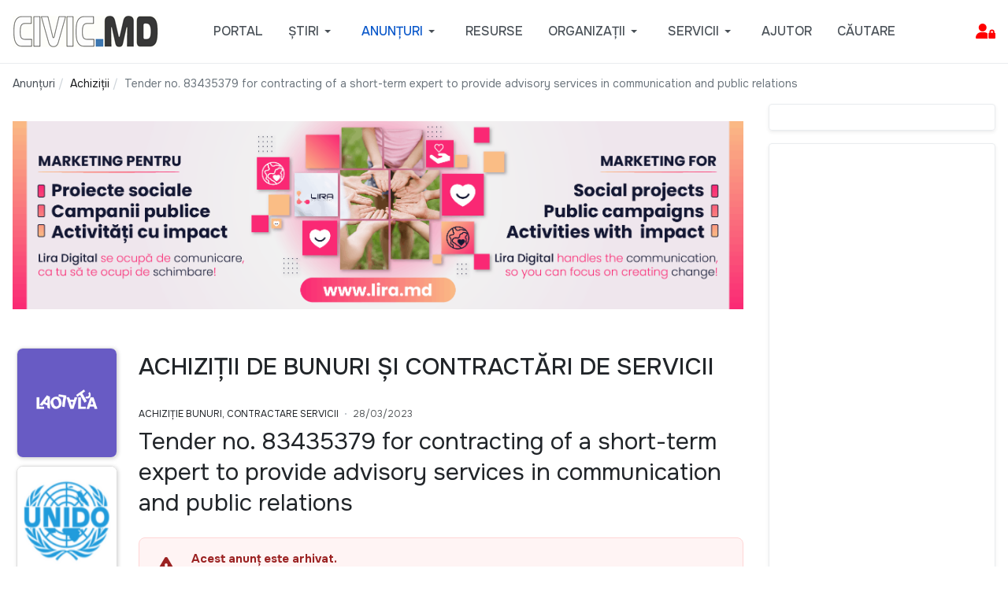

--- FILE ---
content_type: text/html; charset=utf-8
request_url: https://www.google.com/recaptcha/api2/aframe
body_size: 267
content:
<!DOCTYPE HTML><html><head><meta http-equiv="content-type" content="text/html; charset=UTF-8"></head><body><script nonce="Hm1_hkQTs80XD6H9MCCdoA">/** Anti-fraud and anti-abuse applications only. See google.com/recaptcha */ try{var clients={'sodar':'https://pagead2.googlesyndication.com/pagead/sodar?'};window.addEventListener("message",function(a){try{if(a.source===window.parent){var b=JSON.parse(a.data);var c=clients[b['id']];if(c){var d=document.createElement('img');d.src=c+b['params']+'&rc='+(localStorage.getItem("rc::a")?sessionStorage.getItem("rc::b"):"");window.document.body.appendChild(d);sessionStorage.setItem("rc::e",parseInt(sessionStorage.getItem("rc::e")||0)+1);localStorage.setItem("rc::h",'1769908911568');}}}catch(b){}});window.parent.postMessage("_grecaptcha_ready", "*");}catch(b){}</script></body></html>

--- FILE ---
content_type: text/css
request_url: https://civic.md/media/t4/optimize/css/4344c526aa92b393c2e30ee2c2682f27.css?aa1c9cba6124ce1e6bb2518d986367f6
body_size: 3090
content:
:root{--color-primary:#0a58ca;--color-secondary:#6c757d;--color-success:#198754;--color-info:#0dcaf0;--color-warning:#fd7e14;--color-danger:#dc3545;--color-light:#f8f9fa;--color-dark:#212529;--color-white:#ffffff;--color-black:#000000;--body-bg-color:#ffffff;--body-text-color:#495057;--body-link-color:#191a1c;--body-link-hover-color:#084298;--mainnav-text-color:#495057;--mainnav-link-color:#495057;--mainnav-link-hover-color:#0a58ca;--mainnav-link-active-color:#0a58ca;--footer-bg-color:#ffffff;--footer-text-color:#495057;--footer-link-color:#495057;--footer-link-hover-color:#0a58ca}#t4-topbar .bg-overlay{opacity:.5}#t4-header{position:-webkit-sticky!important;position:sticky;top:0;z-index:10}#t4-header .bg-overlay{opacity:.5}#t4-masthead .bg-overlay{opacity:.5}#t4-breadcrumbs .bg-overlay{opacity:.5}#t4-section-1 .bg-overlay{opacity:.5}#t4-desktoponly .bg-overlay{opacity:.5}#t4-section-2 .bg-overlay{opacity:.5}#t4-mobileonly .bg-overlay{opacity:.5}#t4-footnav .bg-overlay{opacity:.5}#t4-footer .bg-overlay{opacity:.5}:root{--body-font-family:Onest;--body-font-size:16px;--body-font-weight:400;--body-font-style:normal;--body-line-height:1.5;--body-letter-spacing:0;--t4-font-family:Onest;--t4-font-size:16px;--t4-font-weight:400;--t4-font-style:normal;--t4-line-height:1.5;--t4-letter-spacing:0;--megamenu-font-family:inherit;--megamenu-font-style:inherit;--heading-font-family:inherit;--heading-font-style:inherit;--heading-line-height:1.3;--h1-font-size:30px;--h2-font-size:22px;--h3-font-size:16px;--h4-font-size:14px;--h5-font-size:16px;--h6-font-size:14px}.t4-megamenu.animate .dropdown.animating>.dropdown-menu{-webkit-transition-duration:400ms;transition-duration:400ms}html{font-size:var(--body-font-size)}body{background-color:var(--body-bg-color);color:var(--body-text-color);font-family:var(--body-font-family);font-size:var(--body-font-size);font-weight:var(--body-font-weight);font-style:var(--body-font-style);line-height:var(--body-line-height);letter-spacing:var(--body-letter-spacing)}.t4-content{background-color:var(--body-bg-color);background-repeat:repeat;background-position:left top;background-attachment:scroll}a{color:var(--body-link-color)}a:hover,a:focus,a:active{color:var(--body-link-hover-color)}h1,h2,h3,h4,h5,h6{font-family:var(--heading-font-family);font-weight:var(--heading-font-weight);font-style:var(--heading-font-style);line-height:var(--heading-line-height);letter-spacing:var(--heading-letter-spacing)}h1,.h1{font-size:var(--h1-font-size)}h2,.h2{font-size:var(--h2-font-size)}h3,.h3{font-size:var(--h3-font-size)}h4,.h4{font-size:var(--h4-font-size)}h5,.h5{font-size:var(--h5-font-size)}h6,.h6{font-size:var(--h6-font-size)}.t4-megamenu{font-family:var(--megamenu-font-family);font-size:var(--megamenu-font-size);font-weight:var(--megamenu-font-weight);line-height:var(--megamenu-line-height);letter-spacing:var(--megamenu-letter-spacing)}.t4-megamenu h1,.t4-megamenu h2,.t4-megamenu h3,.t4-megamenu h4,.t4-megamenu h5,.t4-megamenu h6{font-family:var(--megamenu-font-family)}.bg-primary{background-color:var(--color-primary)}.bg-secondary{background-color:var(--color-secondary)}.bg-success{background-color:var(--color-success)}.bg-info{background-color:var(--color-info)}.bg-warning{background-color:var(--color-warning)}.bg-danger{background-color:var(--color-danger)}.bg-light{background-color:var(--color-light)}.bg-dark{background-color:var(--color-dark)}.btn.btn-primary{background-color:var(--color-primary);border-color:var(--color-primary)}.btn.btn-primary:focus .btn.btn-primary:hover{color:var(--t4-btn-hover-color);opacity:.85}.btn.btn-outline-primary{border-color:var(--color-primary);color:var(--color-primary)}.btn.btn-outline-primary:hover{background-color:var(--color-primary);color:#fff}.btn.btn-secondary{background-color:var(--color-secondary);border-color:var(--color-secondary)}.btn.btn-secondary:focus .btn.btn-secondary:hover{color:var(--t4-btn-hover-color);opacity:.85}.btn.btn-outline-secondary{border-color:var(--color-secondary);color:var(--color-secondary)}.btn.btn-outline-secondary:hover{background-color:var(--color-secondary);color:#fff}.btn.btn-success{background-color:var(--color-success);border-color:var(--color-success)}.btn.btn-success:focus .btn.btn-success:hover{color:var(--t4-btn-hover-color);opacity:.85}.btn.btn-outline-success{border-color:var(--color-success);color:var(--color-success)}.btn.btn-outline-success:hover{background-color:var(--color-success);color:#fff}.btn.btn-info{background-color:var(--color-info);border-color:var(--color-info)}.btn.btn-info:focus .btn.btn-info:hover{color:var(--t4-btn-hover-color);opacity:.85}.btn.btn-outline-info{border-color:var(--color-info);color:var(--color-info)}.btn.btn-outline-info:hover{background-color:var(--color-info);color:#000}.btn.btn-warning{background-color:var(--color-warning);border-color:var(--color-warning)}.btn.btn-warning:focus .btn.btn-warning:hover{color:var(--t4-btn-hover-color);opacity:.85}.btn.btn-outline-warning{border-color:var(--color-warning);color:var(--color-warning)}.btn.btn-outline-warning:hover{background-color:var(--color-warning);color:#000}.btn.btn-danger{background-color:var(--color-danger);border-color:var(--color-danger)}.btn.btn-danger:focus .btn.btn-danger:hover{color:var(--t4-btn-hover-color);opacity:.85}.btn.btn-outline-danger{border-color:var(--color-danger);color:var(--color-danger)}.btn.btn-outline-danger:hover{background-color:var(--color-danger);color:#fff}.btn.btn-light{background-color:var(--color-light);border-color:var(--color-light)}.btn.btn-light:focus .btn.btn-light:hover{color:var(--t4-btn-hover-color);opacity:.85}.btn.btn-outline-light{border-color:var(--color-light);color:var(--color-light)}.btn.btn-outline-light:hover{background-color:var(--color-light);color:#000}.btn.btn-dark{background-color:var(--color-dark);border-color:var(--color-dark)}.btn.btn-dark:focus .btn.btn-dark:hover{color:var(--t4-btn-hover-color);opacity:.85}.btn.btn-outline-dark{border-color:var(--color-dark);color:var(--color-dark)}.btn.btn-outline-dark:hover{background-color:var(--color-dark);color:#fff}.text-primary{color:var(--color-primary)!important}.text-secondary{color:var(--color-secondary)!important}.text-success{color:var(--color-success)!important}.text-info{color:var(--color-info)!important}.text-warning{color:var(--color-warning)!important}.text-danger{color:var(--color-danger)!important}.text-light{color:var(--color-light)!important}.text-dark{color:var(--color-dark)!important}.badge-primary{background-color:var(--color-primary)}.badge-secondary{background-color:var(--color-secondary)}.badge-success{background-color:var(--color-success)}.badge-info{background-color:var(--color-info)}.badge-warning{background-color:var(--color-warning)}.badge-danger{background-color:var(--color-danger)}.badge-light{background-color:var(--color-light)}.badge-dark{background-color:var(--color-dark)}:root{--gray-100:#f8f9fa;--gray-200:#e9ecef;--gray-300:#dee2e6;--gray-400:#ced4da;--gray-500:#adb5bd;--gray-600:#6c757d;--gray-700:#495057;--gray-800:#343a40;--gray-900:#212529;--headings-color:var(--t4-gray-900);--tpl-base-100:var(--t4-gray-100);--tpl-base-200:var(--t4-gray-300);--tpl-base-300:var(--t4-gray-600);--tpl-base-content:var(--body-text-color);--masthead-bg-color:var(--gray-100);--masthead-text-color:var(--body-text-color);--tpl-primary:rgba(var(--t4-primary-rgb),1);--tpl-primary-focus:rgba(var(--t4-primary-rgb),.85);--tpl-primary-content:var(--t4-white);--tpl-success:rgba(var(--t4-success-rgb),1);--tpl-success-focus:rgba(var(--t4-success-rgb),.85);--tpl-success-content:var(--t4-white);--tpl-info:rgba(var(--t4-success-rgb),1);--tpl-info-focus:rgba(var(--t4-success-rgb),.85);--tpl-iinfo-content:var(--t4-white);--tpl-warning:rgba(var(--t4-warning-rgb),1);--tpl-warning-focus:rgba(var(--t4-warning-rgb),.85);--tpl-warning-content:var(--t4-white);--tpl-danger:rgba(var(--t4-danger-rgb),1);--tpl-danger-focus:rgba(var(--t4-warning-rgb),.85);--tpl-danger-content:var(--t4-white)}@media (max-width:575.98px){:root{--h1-font-size:28px;--h2-font-size:24px}}#jform_com_fields_regionsql{min-height:150px!important;height:auto!important;overflow-y:auto!important;box-sizing:border-box!important}#jform_com_fields_regionsql option:checked{background:#d9edf7!important;color:#333!important}#jform_com_fields_regionsql option[value=""]{display:none}a.bi::before{margin-right:.5rem}.t4-main-body{display:flex;flex-wrap:nowrap}.t4-sidebar-left{flex:0 0 220px;max-width:220px}.t4-sidebar{flex:0 0 220px;max-width:220px}.t4-main-content{flex:1 1 auto;min-width:0}@media (max-width:767px){.tag-id{display:none!important}}.tag-header{display:flex;align-items:center;justify-content:space-between;gap:12px}.tag-title{margin:0;flex:1 1 auto}.tag-id{font-size:.85rem;font-weight:500;color:#666;background:#f4f6f8;border:1px solid #ddd;border-radius:4px;padding:2px 8px;white-space:nowrap}.tag-id:hover{background:#e9ecef;color:#333}@font-face{font-family:"Font Awesome 6 Free";font-style:normal;font-weight:900;src:url(/webfonts/fa-solid-900.woff2) format("woff2");font-display:swap}@font-face{font-family:"Bootstrap Icons";font-style:normal;font-weight:400;src:url(/fonts/bootstrap-icons.woff2) format("woff2");font-display:swap}body,button,input,select,textarea{font-optical-sizing:auto;font-feature-settings:"kern" 1;line-height:1.4}.my-control-group{margin-bottom:20px}.my-label{display:block;margin-bottom:6px;font-weight:700;font-size:18px;color:#444}.my-invisible-field{display:none}.my-input{width:100%;border-radius:6px;border:3px solid #ccc;padding:8px;box-sizing:border-box}.my-input-textarea{width:100%;min-height:120px;border-radius:6px;border:3px solid #ccc;padding:8px;box-sizing:border-box;resize:vertical}.com-content-article,.com-content-article *,.item-page,.item-page *,.article-body,.article-body *,.desc-article,.desc-article *{text-align:left!important}.com-content-article .container{text-align:left!important}.input-small{width:400px;font-size:16px;padding:8px 12px}body.com_content.view-article .field-media-category .choices.is-open{overflow:visible!important;z-index:10050!important}body.com_content.view-article .field-media-category .choices__list--dropdown{position:absolute!important;z-index:10060!important;background:#fff!important;box-shadow:0 4px 8px rgba(0,0,0,.15)}body.com_content.view-article .field-media-category .choices__list--dropdown .choices__item{background-color:#fff!important}#filter-search{width:100%;max-width:300px;padding:.4rem 1rem;border:.5px solid gainsboro;border-radius:3px}#jform_com_fields_fb_page{width:80%!important;max-width:80%!important}#jform_com_fields_denumirea_organizatiei{width:100%!important;max-width:100%!important}.view-profile dl.dl-horizontal{float:none;display:grid!important;grid-template-columns:16rem 1fr;column-gap:1rem;row-gap:.5rem;direction:ltr}.view-profile dl.dl-horizontal dt,.view-profile dl.dl-horizontal dd{margin:0;float:none!important;clear:none!important}.view-profile dl.dl-horizontal dt{grid-column:1;font-weight:600;text-align:right}.view-profile dl.dl-horizontal dd{grid-column:2}@media (max-width:576px){.view-profile dl.dl-horizontal{grid-template-columns:1fr}.view-profile dl.dl-horizontal dt{text-align:inherit}}.container,.container-lg,.container-xl,.container-xxl{max-width:1500px}@media (min-width:1500px){.container,.container-lg,.container-xl,.container-xxl{max-width:1500px}}.two-columns ul{list-style-position:inside!important;margin:0!important;padding:0!important}.two-columns li{break-inside:avoid;padding-left:5px}form:not(.form-no-margin) .control-group .control-label{float:none!important;display:block!important;width:100%!important;text-align:left!important;padding-right:0!important;padding-top:0!important;margin-bottom:0.4em!important}form:not(.form-no-margin) .control-group .controls{margin-left:0!important;width:100%!important}#triggerButton .fa-bars::before{content:"\f502";font-family:"Font Awesome 5 Free";font-weight:900;color:red}#triggerButton .fa-bars{font-size:1em;vertical-align:middle}select.time.time-minutes.form-control.form-select{width:90px!important;min-width:50px;text-align:center}select.time.time-hours.form-control.form-select{width:90px!important;min-width:50px;text-align:center}.small-article-image{width:100%;float:left;margin:0 10px 10px 0;padding:0;border:1px solid #ccc;border-radius:0;box-shadow:2px 2px 5px rgba(0,0,0,.1)}.article-image{width:100%;float:left;margin:0 10px 10px 0;padding:0;border:1px solid #ccc;border-radius:0;box-shadow:2px 2px 5px rgba(0,0,0,.1)}@media (min-width:768px){.article-image{width:40%}}@media (min-width:1024px){.article-image{width:40%}}.civicpartnerslogo{margin:5px;border:1px solid #ddd;width:140px;height:140px;border-radius:8px;box-shadow:1px 1px 5px lightgray}.smallcivicpartnerslogo{margin:2px;border:1px solid #ddd;border-radius:8px;box-shadow:1px 1px 5px lightgray}ul.ebbuttons li.ebbuttons{list-style-type:none}


--- FILE ---
content_type: text/javascript
request_url: https://civic.md/media/plg_system_sociallogin/js/j4buttons.min.js?5f20b1
body_size: 245
content:
"use strict";document.addEventListener("DOMContentLoaded",function(){for(var a,b=document.querySelectorAll(".akeeba-sociallogin-link-button-j4"),c=0;c<b.length;c++)a=b[c],a.addEventListener("click",function(a){window.location=a.currentTarget.dataset.socialurl})});
//# sourceMappingURL=j4buttons.min.js.map